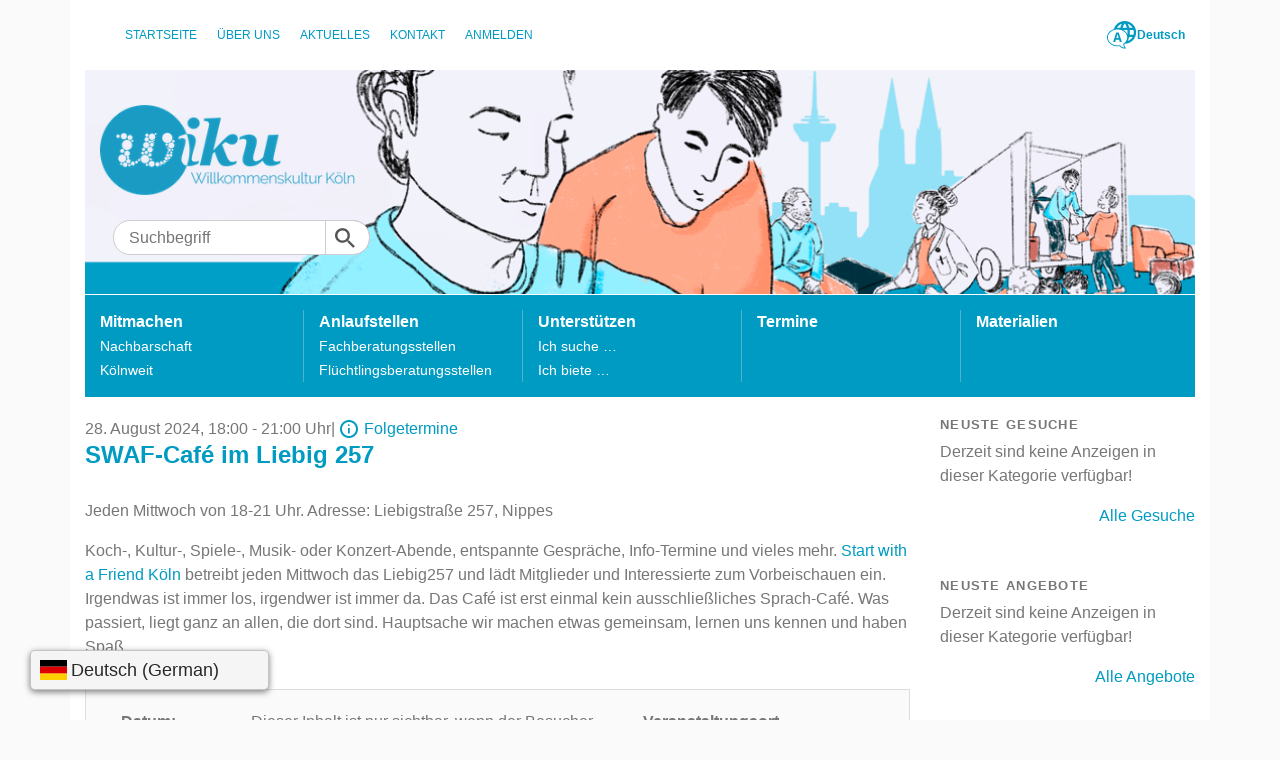

--- FILE ---
content_type: text/html; charset=utf-8
request_url: https://www.wiku-koeln.de/termine/ansicht/?tx_ppwtermine_calendar%5Bindex%5D=19324&cHash=2e46a409e353b2c7bbf75ed4b7436a72
body_size: 6500
content:
<!DOCTYPE html>
<html lang="de">
<head>

<meta charset="utf-8">
<!-- 
	This website is powered by TYPO3 - inspiring people to share!
	TYPO3 is a free open source Content Management Framework initially created by Kasper Skaarhoj and licensed under GNU/GPL.
	TYPO3 is copyright 1998-2026 of Kasper Skaarhoj. Extensions are copyright of their respective owners.
	Information and contribution at https://typo3.org/
-->


<link rel="icon" href="/typo3conf/ext/ppw_sitepackage/Resources/Public/Images/favicon.ico" type="image/vnd.microsoft.icon">
<title>SWAF-Café im Liebig 257</title>
<meta http-equiv="x-ua-compatible" content="IE=edge" />
<meta name="generator" content="TYPO3 CMS" />
<meta name="viewport" content="width=device-width, initial-scale=1, maximum-scale=1" />
<meta name="author" content="Willkommenskultur in Köln" />
<meta name="robots" content="follow,index,all" />
<meta property="og:title" content="SWAF-Café im Liebig 257" />
<meta property="og:description" content="Jeden Mittwoch von 18-21 Uhr. Adresse: Liebigstraße 257, Nippes
Koch-, Kultur-, Spiele-, Musik- oder Konzert-Abende, entspannte Gespräche, Info-Termine und vieles mehr. Start with a Friend Köln betreibt jeden Mittwoch das Liebig257 und lädt Mitglieder und Interessierte zum Vorbeischauen ein. Irgendwas ist immer los, irgendwer ist immer da. Das Café ist erst einmal kein ausschließliches Sprach-Café. Was passiert, liegt ganz an allen, die dort sind. Hauptsache wir machen etwas gemeinsam, lernen uns kennen und haben Spaß.

" />
<meta property="og:image" content="https://www.wiku-koeln.de/fileadmin/user_upload/wiku-koeln-facebook.jpg" />
<meta property="og:image:width" content="300" />
<meta property="og:image:height" content="300" />
<meta name="twitter:card" content="summary" />
<meta name="twitter:title" content="SWAF-Café im Liebig 257" />
<meta name="twitter:description" content="Jeden Mittwoch von 18-21 Uhr. Adresse: Liebigstraße 257, Nippes
Koch-, Kultur-, Spiele-, Musik- oder Konzert-Abende, entspannte Gespräche, Info-Termine und vieles mehr. Start with a Friend Köln betreibt jeden Mittwoch das Liebig257 und lädt Mitglieder und Interessierte zum Vorbeischauen ein. Irgendwas ist immer los, irgendwer ist immer da. Das Café ist erst einmal kein ausschließliches Sprach-Café. Was passiert, liegt ganz an allen, die dort sind. Hauptsache wir machen etwas gemeinsam, lernen uns kennen und haben Spaß.

" />
<meta name="twitter:image" content="https://www.wiku-koeln.de/fileadmin/user_upload/wiku-koeln-facebook.jpg" />
<meta name="revisit-after" content="1" />
<meta name="includeglobal" content="1" />
<meta name="language" content="de" />
<meta name="audience" content="all" />
<meta name="copyright" content="Willkommenskultur in Köln" />
<meta name="rating" content="General" />
<meta name="skype_toolbar" content="SKYPE_TOOLBAR_PARSER_COMPATIBLE" />
<meta name="page-topic" content="Willkommenskultur in Köln" />
<meta name="date" content="2020-07-17T09:07:30+0200" />


<link rel="stylesheet" href="/typo3temp/assets/css/408037d0f7efa2bf35cfeb0d5c51cceb.css?1769157862" media="all">
<link rel="stylesheet" href="/typo3conf/ext/femanager/Resources/Public/Css/Main.min.css?1753173740" media="all">
<link rel="stylesheet" href="/typo3conf/ext/rx_shariff/Resources/Public/Css/shariff.complete.css?1635837049" media="all">
<link rel="stylesheet" href="/typo3conf/ext/ppw_sitepackage/Resources/Public/Css/styles.min.css?1769157795" media="all">
<link href="/typo3conf/ext/ppw_cookie/Resources/Public/Build/cookie.css?1769167956" rel="stylesheet" >






            <link rel="apple-touch-icon" href="/typo3conf/ext/ppw_sitepackage/Resources/Public/Images/apple-touch-icon.png" /><script>
	var conword_config={
		disable_language_switcher:false
	};
	document.addEventListener("DOMContentLoaded", function() {
    	var mailto_links = document.querySelectorAll('a[href^="mailto:"]');
    	for(var i = 0; i < mailto_links.length; i++){
    		mailto_links[i].classList.add('cnw_skip_translation');
    	}
    });
</script>

<script id="conword-root" charset="utf-8" src="https://static.conword.io/js/v2/wiku/conword.js"></script>
<link rel="canonical" href="https://www.wiku-koeln.de/termine/ansicht/?tx_ppwtermine_calendar%5Bindex%5D=19324&amp;cHash=2e46a409e353b2c7bbf75ed4b7436a72"/>

<link rel="stylesheet" type="text/css" href="/typo3conf/ext/ppw_termine/Resources/Public/Css/leaflet.css" />
<script src="/typo3conf/ext/ppw_termine/Resources/Public/JavaScript/leaflet.js"></script>
</head>
<body class="body" id="page-98">

<div class="page-wrapper"><header class="page-header"><div class="container"><div class="nav-wrap"><nav class="page-nav"><ul><li><a href="/">Startseite</a></li><li><a href="/ueber-uns/">Über Uns</a></li><li><a href="/aktuelles-1/">Aktuelles</a></li><li><a href="/kontakt/">Kontakt</a></li><a href="/unterstuetzen/profil/">Anmelden</a></ul></nav><div class="lang-dropdown dropdown"><button class="dropdown-toggle" id="lang-switcher" title="Sprache wählen" data-toggle="dropdown" aria-haspopup="true" aria-expanded="false"><svg><use xlink:href="/typo3conf/ext/ppw_sitepackage/Resources/Public/Images/sprite.svg#icon-language"></use></svg>
               Deutsch
           </button><ul class="dropdown-menu" aria-labelledby="lang-switcher"><li><a href="javascript:Conword.translate('de');">Deutsch (DE)</a></li><li><a href="javascript:Conword.translate('ar');">Arabisch (AR)</a></li><li><a href="javascript:Conword.translate('bg');">Bulgarisch (BG)</a></li><li><a href="javascript:Conword.translate('en');">Englisch (EN)</a></li><li><a href="javascript:Conword.translate('fr');">Französisch (FR)</a></li><li><a href="javascript:Conword.translate('ro');">Rumänisch (RO)</a></li><li><a href="javascript:Conword.translate('ru');">Russisch (RU)</a></li><li><a href="javascript:Conword.translate('tr');">Türkisch (TR)</a></li></ul></div></div><div class="hero "><div class="foreground"><div class="logo-wrap"><a href="/" title="Wiku-Koeln Logo"><img src="/typo3conf/ext/ppw_sitepackage/Resources/Public/Images/wiku-koeln-logo.png" class="logo" alt="Wiku-Koeln Logo"></a><div class="main-search"><form method="get" class="searchform" action="/suchergebnisse/" id="form_kesearch_searchfield" name="form_kesearch_searchfield"><input type="hidden" name="id" value="129" /><input type="text" class="search-input" placeholder="Suchbegriff" id="ke_search_searchfield_sword" name="tx_kesearch_pi1[sword]" /><input type="submit" class="searchsubmit" id="ke_search_searchfield_submit" value=""/></form></div></div></div><div class="background"><div id="c353"><picture><source media="(min-width: 992px)"
                        srcset="/fileadmin/user_upload/Wiku-1100x400px.png" /><source media="(min-width: 768px)"
                        srcset="/fileadmin/user_upload/Wiku-1100x400px.png" /><source media="(min-width: 0)"
                        srcset="/fileadmin/user_upload/Wiku-1100x400px.png" /><img alt="" title=""
                     src="/fileadmin/user_upload/Wiku-1100x400px.png"
                     class="img-fluid" /></picture></div></div></div><nav class="subnav"><ul><li><a href="/mitmachen/">Mitmachen</a><ul><li><a href="/mitmachen/nachbarschaft/">Nachbarschaft</a></li><li><a href="/mitmachen/koelnweit/">Kölnweit</a></li></ul></li><li><a href="/anlaufstellen/">Anlaufstellen</a><ul><li><a href="/anlaufstellen/fachberatungsstellen/">Fachberatungsstellen</a></li><li><a href="/anlaufstellen/fluechtlingsberatungsstellen/">Flüchtlingsberatungsstellen</a></li></ul></li><li><a href="/unterstuetzen/">Unterstützen</a><ul><li><a href="/unterstuetzen/ich-suche/">Ich suche …</a></li><li><a href="/unterstuetzen/ich-biete/">Ich biete …</a></li></ul></li><li><a href="/termine/">Termine</a></li><li><a href="/materialien/">Materialien</a></li></ul></nav></div></header><main class="page-main"><div class="container"><div class="row"><div class="col-lg-9"><div id="c143">
	<div class="tx-ppw-termine">
		
    <div class="detail-page"><span class="event-detail-date-header"><span>
                    28. August 2024,
                </span><span>18:00 - 21:00 Uhr</span></span><div class="events-list detailpage"><div class="event-is-recurring"><div class="recurring-events"><span class="event-detail-date-header divider"> | </span><a href="/termine/kommende-veranstaltungen/?tx_ppwtermine_calendar%5Bindex%5D=19324&amp;cHash=a47cdd903e03b7ac61dda1079ef92d61">Folgetermine</a><div class="events-tooltip"><div class="tribe-events-event-body">
                                
                                    28. Januar 2026

                                    <br>
                                
                                    04. Februar 2026

                                    <br>
                                
                                    11. Februar 2026

                                    <br>
                                
                                    18. Februar 2026

                                    <br>
                                
                                    25. Februar 2026

                                    <br>
                                
                                    04. März 2026

                                    <br>
                                
                                    11. März 2026

                                    <br>
                                
                                    18. März 2026

                                    <br>
                                
                                    25. März 2026

                                    <br>
                                
                                    01. April 2026

                                    <br></div></div></div></div></div><div class="header bottom-spacing-m"><h1>SWAF-Café im Liebig 257</h1></div><div class="event-description"><div dir="auto"><p>Jeden Mittwoch von 18-21 Uhr. Adresse: Liebigstraße 257, Nippes</p></div><div dir="auto"><p>Koch-, Kultur-, Spiele-, Musik- oder Konzert-Abende, entspannte Gespräche, Info-Termine und vieles mehr. <a href="https://www.wiku-koeln.de/mitmachen/koelnweit/start-with-a-friend-ev/" target="_blank">Start with a Friend Köln </a>betreibt jeden Mittwoch das Liebig257 und lädt Mitglieder und Interessierte zum Vorbeischauen ein. Irgendwas ist immer los, irgendwer ist immer da. Das Café ist erst einmal kein ausschließliches Sprach-Café. Was passiert, liegt ganz an allen, die dort sind. Hauptsache wir machen etwas gemeinsam, lernen uns kennen und haben Spaß.</p></div><div dir="auto"></div><div dir="auto"></div></div><div class="event-details row"><div class="date-details col-md-2"><div class="date"><p><b>Datum:</b><br><span>
                    28.08.2024
                </span></p></div><div class="time"><p><b>Zeit:</b><br><span>18:00 - 21:00</span></p></div></div><div class="map col-md-6"><div class="frame frame-default"><div class="ppw-gmap no-print" data-ppw-gmap="1" id="map"><div class="ppwcm-content ccc-cookietype-3" id="1175"><div class="ppwcm-content__optout ccc-placeholder-box "><div class="ccc-placeholder-box__background"></div><div class="ccc-placeholder-box__content"><div class="ccc-placeholder-box__text"><p>
                                    Dieser Inhalt ist nur sichtbar, wenn der Besucher dem Cookie Typ <strong>Externe Medien</strong> zugestimmt hat.
                                </p></div><div class="ccc-placeholder-box__cta"><button class="button button-primary btn btn-primary btn--primary ccc-placeholder-box__btn js-ppwcm-settings__open-modal">
                            
                                    Einstellungen bearbeiten
                                
                        </button></div></div></div><div class="ppwcm-content__optin js-ppwcm-content__optin no-print"></div></div><script>
            var contentAfterConsent = contentAfterConsent || [];
            contentAfterConsent.push({
                moduleId: 1175,
                content: "[base64]",
                consentTypeId: 3
            });
        </script></div></div></div><div class="adress-details col-md-4"><b> Veranstaltungsort</b><div class="events-details"><address class="events-address"><span class="tribe-address"><span class="tribe-location-name">Liebig 257</span><br><span class="tribe-street-address">Liebigstraße&nbsp;257,&nbsp;</span><span class="tribe-locality">50739&nbsp;Köln</span><br><span class="tribe-google-maps-link"><a class="tribe-events-gmap" href="https://openstreetmap.org?mlat=50.9559452&mlon=6.933395#map=15/50.9559452/6.933395" title="Klicken, um OpenStreetMap anzuzeigen" target="_blank">
                                + Kartenansicht</a></span></span></address></div></div></div></div>
    <div class="event-pager">
        
        
    </div>


	</div>
</div><br /><div data-url="https://www.wiku-koeln.de/termine/ansicht/?tx_ppwtermine_calendar%5Bindex%5D=19324&amp;cHash=2e46a409e353b2c7bbf75ed4b7436a72" data-mail-url="mailto:" data-services="[&quot;facebook&quot;,&quot;twitter&quot;,&quot;mail&quot;,&quot;whatsapp&quot;]" data-lang="de" class="shariff"></div></div><div class="col-lg-3 no-print"><div id="c437"><header><h3 class=" widget-title">
                
    
        
        Neuste Gesuche
    

            </h3></header></div><div id="c436"><div class="tx-ppw-offer">
	
    <ul class="offers-widget-list">
        
                <li class="as-paragraph">Derzeit sind keine Anzeigen in dieser Kategorie verfügbar!</li>
            
    </ul>
    <div class="has-float-right">
        <a class="float-right" href="/unterstuetzen/ich-suche/">Alle Gesuche</a>
    </div>

</div>
<div class="bottom-spacing-xl"></div></div><div id="c435"><header><h3 class=" widget-title">
                
    
        
        Neuste Angebote
    

            </h3></header></div><div id="c434"><div class="tx-ppw-offer">
	
    <ul class="offers-widget-list">
        
                <li class="as-paragraph">Derzeit sind keine Anzeigen in dieser Kategorie verfügbar!</li>
            
    </ul>
    <div class="has-float-right">
        <a class="float-right" href="/unterstuetzen/ich-biete/">Alle Angebote</a>
    </div>

</div>
<div class="bottom-spacing-xl"></div></div><div id="c433"><hr class="ce-div" /></div></div></div></div></main><footer class="page-footer"><div class="container"><div class="page-footer-inner"><ul class="page-footer-nav"><li><a href="/datenschutz/">Datenschutz</a></li><li><a href="/impressum/">Impressum</a></li><li><a href="/cookies/">Cookies</a></li></ul></div></div><div class="scroll-to-top" id="js-scroll-to-top"></div></footer></div><div class="tx-ppwcm-wrap"><div class="biscuit-020f67b11f52c721de5544a99eea3406362a4f1c js-ppwcm-settings is-closed-on-load" data-typo3-ppwcm-name="ppw-cookie" data-typo3-ajax-url="/?type=4546548"><div class="biscuit-020f67b11f52c721de5544a99eea3406362a4f1c__overlay"><div class="biscuit-020f67b11f52c721de5544a99eea3406362a4f1c__modal"><div class="biscuit-020f67b11f52c721de5544a99eea3406362a4f1c__focus-trap-helper" tabindex="0"></div><div
            role="dialog"
            aria-modal="true"
            aria-labelledby="ppwcm-settings__view-title--start"
            aria-describedby="ppwcm-settings__view-text--start"
            class="biscuit-020f67b11f52c721de5544a99eea3406362a4f1c__view biscuit-020f67b11f52c721de5544a99eea3406362a4f1c__view--start js-ppwcm-settings__view--start"
        ><div class="biscuit-020f67b11f52c721de5544a99eea3406362a4f1c__modal-content"><h3
                    id="ppwcm-settings__view-title--start"
                    class="biscuit-020f67b11f52c721de5544a99eea3406362a4f1c__view-title"
                >
                    Cookie-Hinweis
                </h3><div id="ppwcm-settings__view-text--start"><p>
                                
                                    
                                        Wir setzen auf unserer Website Cookies ein. Einige von ihnen sind wesentlich, um die Funktionalität zu gewährleisten, während andere uns helfen, unser Onlineangebot stetig zu verbessern. Nähere Hinweise erhalten Sie in unserer <a href='/datenschutz/'>Datenschutzerklärung</a> und auf unserer <a href='/cookies/'>Cookie-Seite</a> (siehe Fußbereich). Sie können dort auch jederzeit Ihre Einstellungen selbst bearbeiten.
                                    
                                
                            </p></div></div><div class="biscuit-020f67b11f52c721de5544a99eea3406362a4f1c__modal-footer"><div class="biscuit-020f67b11f52c721de5544a99eea3406362a4f1c__modal-footer-inner"><div class="biscuit-020f67b11f52c721de5544a99eea3406362a4f1c__cta-item"><button
                            class="button button-primary btn btn-primary btn--primary biscuit-020f67b11f52c721de5544a99eea3406362a4f1c__button biscuit-020f67b11f52c721de5544a99eea3406362a4f1c__button--primary js-ppwcm-settings__button"
                            data-button-action="selectAllAndSave">
                            Alle annehmen
                        </button></div><div class="biscuit-020f67b11f52c721de5544a99eea3406362a4f1c__cta-item"><a href="#"
                           role="button"
                           class="biscuit-020f67b11f52c721de5544a99eea3406362a4f1c__button biscuit-020f67b11f52c721de5544a99eea3406362a4f1c__button--secondary js-ppwcm-settings__button"
                           data-button-action="manual">
                            Selbst einstellen
                        </a></div><div class="biscuit-020f67b11f52c721de5544a99eea3406362a4f1c__cta-item"><a href="#"
                               role="button"
                               class="biscuit-020f67b11f52c721de5544a99eea3406362a4f1c__button biscuit-020f67b11f52c721de5544a99eea3406362a4f1c__button--secondary js-ppwcm-settings__button"
                               data-button-action="essential">
                                Nur wesentliche Cookies annehmen
                            </a></div><input type="hidden" class="js-ppwcm-hidden" value="2" /><input type="hidden" class="js-ppwcm-hidden" value="3" /></div></div></div><div
            role="dialog"
            aria-modal="true"
            aria-labelledby="ppwcm-settings__view-title--edit"
            aria-describedby="ppwcm-settings__view-text--edit"
            class="biscuit-020f67b11f52c721de5544a99eea3406362a4f1c__view biscuit-020f67b11f52c721de5544a99eea3406362a4f1c__view--edit js-ppwcm-settings__view--edit"
        ><div class="biscuit-020f67b11f52c721de5544a99eea3406362a4f1c__modal-content"><h3
                    id="ppwcm-settings__view-title--edit"
                    class="biscuit-020f67b11f52c721de5544a99eea3406362a4f1c__view-title"
                >
                    Einstellungen bearbeiten
                </h3><div id="ppwcm-settings__view-text--edit"><p>
                                
                                    Hier können Sie verschiedene Kategorien von Cookies auf dieser Website auswählen oder deaktivieren. Per Klick auf das Info-Icon können Sie mehr über die verschiedenen Cookies erfahren.
                                
                            </p></div><div class="biscuit-020f67b11f52c721de5544a99eea3406362a4f1c__option"><div class="biscuit-020f67b11f52c721de5544a99eea3406362a4f1c__option-title">Wesentliche Cookies</div><a aria-label="weitere Informationen zu Wesentliche Cookies" class="biscuit-020f67b11f52c721de5544a99eea3406362a4f1c__info-link" href="/cookies/#info-cookieType-1"><svg class="biscuit-020f67b11f52c721de5544a99eea3406362a4f1c__icon biscuit-020f67b11f52c721de5544a99eea3406362a4f1c__icon--info" aria-hidden="true" focusable="false"><use xlink:href="/typo3conf/ext/ppw_cookie/Resources/Public/Icons/svg-sprite.svg#icon-info"></use></svg></a><div class="biscuit-020f67b11f52c721de5544a99eea3406362a4f1c__checkbox-item"><input
                                        type="checkbox"
                                        id="cookieType-1"
                                        class="js-ppwcm-settings__checkbox"
                                        value="1"
                                        aria-labelledby="cookieType-1-label"
                                        data-cookie-type="essential"
                                        disabled
                                        checked
                                    ><label for="cookieType-1" id="cookieType-1-label"><span class="sr-only visually-hidden">Wesentliche Cookies</span></label></div></div><div class="biscuit-020f67b11f52c721de5544a99eea3406362a4f1c__option"><div class="biscuit-020f67b11f52c721de5544a99eea3406362a4f1c__option-title">Analytische Cookies</div><a aria-label="weitere Informationen zu Analytische Cookies" class="biscuit-020f67b11f52c721de5544a99eea3406362a4f1c__info-link" href="/cookies/#info-cookieType-2"><svg class="biscuit-020f67b11f52c721de5544a99eea3406362a4f1c__icon biscuit-020f67b11f52c721de5544a99eea3406362a4f1c__icon--info" aria-hidden="true" focusable="false"><use xlink:href="/typo3conf/ext/ppw_cookie/Resources/Public/Icons/svg-sprite.svg#icon-info"></use></svg></a><div class="biscuit-020f67b11f52c721de5544a99eea3406362a4f1c__checkbox-item"><input
                                        type="checkbox"
                                        id="cookieType-2"
                                        class="js-ppwcm-settings__checkbox"
                                        value="2"
                                        aria-labelledby="cookieType-2-label"
                                    ><label for="cookieType-2" id="cookieType-2-label"><span class="sr-only visually-hidden">Analytische Cookies</span></label></div></div><div class="biscuit-020f67b11f52c721de5544a99eea3406362a4f1c__option"><div class="biscuit-020f67b11f52c721de5544a99eea3406362a4f1c__option-title">Externe Medien</div><a aria-label="weitere Informationen zu Externe Medien" class="biscuit-020f67b11f52c721de5544a99eea3406362a4f1c__info-link" href="/cookies/#info-cookieType-3"><svg class="biscuit-020f67b11f52c721de5544a99eea3406362a4f1c__icon biscuit-020f67b11f52c721de5544a99eea3406362a4f1c__icon--info" aria-hidden="true" focusable="false"><use xlink:href="/typo3conf/ext/ppw_cookie/Resources/Public/Icons/svg-sprite.svg#icon-info"></use></svg></a><div class="biscuit-020f67b11f52c721de5544a99eea3406362a4f1c__checkbox-item"><input
                                        type="checkbox"
                                        id="cookieType-3"
                                        class="js-ppwcm-settings__checkbox"
                                        value="3"
                                        aria-labelledby="cookieType-3-label"
                                    ><label for="cookieType-3" id="cookieType-3-label"><span class="sr-only visually-hidden">Externe Medien</span></label></div></div></div><div class="biscuit-020f67b11f52c721de5544a99eea3406362a4f1c__modal-footer"><div class="biscuit-020f67b11f52c721de5544a99eea3406362a4f1c__modal-footer-inner"><div class="biscuit-020f67b11f52c721de5544a99eea3406362a4f1c__cta-item"><a href="#"
                           role="button"
                           class="biscuit-020f67b11f52c721de5544a99eea3406362a4f1c__button biscuit-020f67b11f52c721de5544a99eea3406362a4f1c__button--secondary js-ppwcm-settings__button"
                           data-button-action="selectAllCheckboxes">
                            Alle annehmen
                        </a></div><div class="biscuit-020f67b11f52c721de5544a99eea3406362a4f1c__cta-item"><button
                            class="button button-primary btn btn-primary btn--primary biscuit-020f67b11f52c721de5544a99eea3406362a4f1c__button biscuit-020f67b11f52c721de5544a99eea3406362a4f1c__button--primary js-ppwcm-settings__button"
                            data-button-action="saveEdit">
                            Speichern
                        </button></div></div></div></div><div class="biscuit-020f67b11f52c721de5544a99eea3406362a4f1c__focus-trap-helper" tabindex="0"></div></div></div></div><script type="text/javascript">
                var cookieCodes = [];
            </script><script type="text/javascript">
                            cookieCodes.push({
                                typeId: "1",
                                name: "essential",
                                isEssential: "true",
                            });
                        </script><script type="text/javascript"  >
                                cookieCodes.push({
                                    typeId: "2",
                                    name: "_ga",
                                    isEssential: "false",
                                    codes: [
                                        {
                                            location: 'head',
                                            code: "[base64]",
                                        },
                                        {
                                            location: 'body',
                                            code: "",
                                        }
                                    ]
                                });
                            </script><script type="text/javascript">
                            cookieCodes.push({
                                typeId: "3",
                                name: "external",
                                isEssential: "false",
                            });
                        </script></div>
<script src="/typo3conf/ext/ppw_cookie/Resources/Public/Build/app.js?1769157759"></script>
<script src="https://www.google.com/recaptcha/api.js?hl=de"></script>
<script src="/typo3conf/ext/ppw_sitepackage/Resources/Public/JavaScript/main.min.js?1769157799"></script>

<script src="/typo3conf/ext/femanager/Resources/Public/JavaScript/Validation.min.js?1753173740"></script>
<script src="/typo3conf/ext/femanager/Resources/Public/JavaScript/Femanager.min.js?1753173740"></script>
<script src="/typo3conf/ext/rx_shariff/Resources/Public/JavaScript/shariff.complete.js?1635837049"></script>



</body>
</html>

--- FILE ---
content_type: text/css; charset=utf-8
request_url: https://www.wiku-koeln.de/typo3temp/assets/css/408037d0f7efa2bf35cfeb0d5c51cceb.css?1769157862
body_size: 188
content:
/* default styles for extension "tx_ppwlocations" */
    textarea.f3-form-error {
        border: 1px #FF0000 solid;
    }

    input.f3-form-error {
        background-color:#FF9F9F;
        border: 1px #FF0000 solid;
    }

    .tx-ppw-locations table {
        border-collapse:separate;
        border-spacing:10px;
    }

    .tx-ppw-locations table th {
        font-weight:bold;
    }

    .tx-ppw-locations table td {
        vertical-align:top;
    }

    .typo3-messages .message-error {
        color:red;
    }

    .typo3-messages .message-ok {
        color:green;
    }
/* default styles for extension "tx_ppwfundus" */
    textarea.f3-form-error {
        border: 1px #FF0000 solid;
    }

    input.f3-form-error {
        background-color:#FF9F9F;
        border: 1px #FF0000 solid;
    }

    .tx-ppw-fundus table {
        border-collapse:separate;
        border-spacing:10px;
    }

    .tx-ppw-fundus table th {
        font-weight:bold;
    }

    .tx-ppw-fundus table td {
        vertical-align:top;
    }

    .typo3-messages .message-error {
        color:red;
    }

    .typo3-messages .message-ok {
        color:green;
    }


--- FILE ---
content_type: image/svg+xml
request_url: https://www.wiku-koeln.de/typo3conf/ext/ppw_sitepackage/Resources/Public/Images/sprite.svg
body_size: 2421
content:
<?xml version="1.0" encoding="utf-8"?><svg xmlns="http://www.w3.org/2000/svg" xmlns:xlink="http://www.w3.org/1999/xlink"><symbol viewBox="0 0 512 512" id="google-maps" xmlns="http://www.w3.org/2000/svg"><circle cx="255.722" cy="256" fill="#40a459" r="255.445"/><path d="M255.722.555a261.162 261.162 0 0 0-7.286.11c-1.843.051-3.682.119-5.514.209-.474.023-.945.056-1.418.081a261.8 261.8 0 0 0-4.174.264c-.699.05-1.397.098-2.094.153a255.9 255.9 0 0 0-4.82.428c-.829.082-1.654.173-2.479.262-.991.108-1.98.221-2.968.34-.856.103-1.714.202-2.567.313 125.334 16.327 222.126 123.498 222.126 253.282S347.737 492.953 222.403 509.28c.854.111 1.71.211 2.567.313.987.119 1.977.232 2.968.34.826.09 1.652.181 2.479.262 1.603.158 3.209.3 4.82.428.696.056 1.395.104 2.094.153 1.388.099 2.779.188 4.174.264.473.027.945.058 1.418.081a258.174 258.174 0 0 0 6.988.246c1.932.043 3.868.073 5.812.073 141.079 0 255.445-114.367 255.445-255.445S396.801.555 255.722.555z" fill="#378b4e"/><path d="M222.403 233.787l106.563-61.152s116.569 24.829 143.473-24.263l8.485-15.483 7.379 16.04c15.321 33.304 23.42 70.329 23.42 107.071 0 84.691-41.95 163.833-112.217 211.703l-7.25 4.94z" fill="#898790"/><path d="M511.166 256c0-44.143-11.198-85.671-30.908-121.898l-7.82 14.269c-9.45 17.245-21.888 34.878-34.284 50.741A256.197 256.197 0 0 1 444.528 256c0 71.337-29.248 135.834-76.4 182.176l23.852 34.666C463.639 427.598 511.166 347.012 511.166 256z" fill="#7a797f"/><path d="M255.722 512c-87.455 0-168.01-44.081-215.484-117.917l-4.527-7.04 142.267-119.937 163.74 230.122-10.434 3.385C306.874 508.169 281.452 512 255.722 512z" fill="#3d9ae3"/><path d="M342.752 496.827l-17.317-24.795c-30.569 19.333-65.625 32.915-103.137 37.801 10.906 1.42 22.13 1.612 33.424 1.612 30.448 0 59.952-4.845 87.03-14.618z" fill="#1d81ce"/><path d="M177.978 267.106l44.425-33.319 170.805 238.278-8.302 4.872a255.888 255.888 0 0 1-36.69 17.766l-6.499 2.527z" fill="#fff"/><path d="M341.718 497.229a254.46 254.46 0 0 0 51.49-25.164l-24.615-34.338A256.602 256.602 0 0 1 324.3 472.75z" fill="#e0e0e3"/><path d="M31.37 379.188a255.552 255.552 0 0 1-17.696-39.813l-2.112-8.059 299.691-208.592 44.425 33.319L35.712 387.042z" fill="#ffce00"/><path d="M382.579 250.216c-15.713-16.41-94.094-100.753-94.094-149.704C288.485 45.089 333.575 0 388.997 0s100.512 45.089 100.512 100.512c0 48.918-78.382 133.287-94.095 149.704-3.497 3.654-9.337 3.655-12.835 0z" fill="#cd2900"/><path d="M388.997 134.386c-24.803 0-44.98-20.178-44.98-44.98s20.178-44.98 44.98-44.98c24.803 0 44.98 20.178 44.98 44.98s-20.177 44.98-44.98 44.98z" fill="#891d00"/><path d="M144.659 186.586c29.088 0 52.755-23.666 52.755-52.755a8.33 8.33 0 0 0-8.33-8.33h-33.319a8.33 8.33 0 0 0 0 16.66h24.018c-3.769 15.901-18.088 27.766-35.125 27.766-19.902 0-36.095-16.193-36.095-36.095s16.193-36.095 36.095-36.095a36.05 36.05 0 0 1 23.865 9.015 8.33 8.33 0 1 0 11.021-12.493 52.698 52.698 0 0 0-34.886-13.181c-29.088 0-52.755 23.666-52.755 52.755s23.667 52.753 52.756 52.753z" fill="#fff"/></symbol><symbol viewBox="0 0 50 50" id="icon-language" xmlns="http://www.w3.org/2000/svg"><circle cx="29.5" cy="20.5" r="20.5" fill="#fff"/><path d="M33.7 29.1c0-7.3-7.2-13.3-16.1-13.3-3 0-5.9.7-8.3 1.9-.1.9-.2 1.8-.2 2.7 0 10.5 7.9 19.1 18.1 20.3v-.9l.4-.2c3.8-2.6 6.1-6.4 6.1-10.5z" fill="#fff"/><path d="M29.6 0c-9.8 0-17.9 6.8-20 15.9 2.4-1 5.1-1.6 8-1.6 9.7 0 17.6 6.7 17.6 14.8 0 4.5-2.3 8.6-6.4 11.5v.3h.8c11.3 0 20.4-9.2 20.4-20.4C50 9.2 40.8 0 29.6 0z" fill="#fff"/><path d="M33.7 29.1c0-7.3-7.2-13.3-16.1-13.3-8.9 0-16.1 6-16.1 13.3s7.2 13.3 16.1 13.3c1.3 0 2.7-.1 4-.4l.6-.1.3.6c1 2.2 3.2 3.4 6.5 3.6-.7-1.2-1.7-3.3-1.7-5.9v-.4l.4-.2c3.7-2.6 6-6.4 6-10.5z" fill="#fff"/><path d="M48.5 20.6c0-10.5-8.5-18.9-19-18.9-8.6 0-15.8 5.7-18.1 13.6C4.8 17.3 0 22.7 0 29.1c0 8.2 7.9 14.8 17.6 14.8 1.2 0 2.5-.1 3.7-.3 1.9 3.3 5.9 4.1 9.1 4.1h1.8L31 46.4s-2-2.3-2.3-5.8c.5-.3 1-.7 1.4-1.1 10.3-.3 18.4-8.7 18.4-18.9zm-14 14.3c1.1-2.1 2-4.4 2.6-6.7h5.6c-1.9 3.1-4.8 5.5-8.2 6.7zm9.7-18.1c.3 1.2.5 2.5.5 3.8 0 1.3-.2 2.6-.5 3.8h-6.4c.2-1.2.3-2.5.3-3.8 0-1.3-.1-2.5-.3-3.8h6.4zM42.7 13h-5.6c-.6-2.3-1.5-4.6-2.6-6.7 3.4 1.1 6.3 3.5 8.2 6.7zm-8.4 7.6c0 1.1-.1 2.2-.2 3.3-1.3-2.9-3.6-5.4-6.6-7.1H34c.2 1.2.3 2.5.3 3.8zM29.6 5.5c1.6 2.3 2.8 4.8 3.6 7.5H26c.8-2.7 2-5.2 3.6-7.5zm-4.9.8c-1.1 2.1-2 4.4-2.6 6.7h-5.6c1.8-3.2 4.7-5.6 8.2-6.7zm2.8 33.2l-.4.2v.4c.1 2.6 1 4.6 1.7 5.9-3.3-.3-5.5-1.5-6.5-3.6l-.3-.6-.4.2c-1.3.3-2.6.4-4 .4-8.9 0-16.1-6-16.1-13.3s7.2-13.3 16.1-13.3c8.9 0 16.1 6 16.1 13.3 0 4.1-2.3 7.9-6.2 10.4z" fill="#009bc2"/><path d="M21.3 36.6l-1.1-3.8h-5.4l-1.1 3.8h-3.4l5.1-15.9h4.1l5.2 15.9h-3.4zm-1.8-6.5l-1-3.5c0-.1-.1-.3-.2-.6s-.2-.6-.3-1c-.1-.4-.2-.7-.3-1.1-.1-.4-.1-.7-.2-.9 0 .2-.1.3-.1.6 0 .2-.1.4-.2.7-.1.2-.1.5-.2.7-.1.2-.1.5-.2.7-.1.2-.1.4-.2.6 0 .2-.1.3-.1.4l-1 3.5h4z" fill="#009bc2"/></symbol><symbol viewBox="0 0 166 273" id="icon-map" xmlns="http://www.w3.org/2000/svg"><ellipse cx="83.6" cy="262.3" opacity=".2" rx="26.5" ry="10.6"/><path d="M165.9 82.4C165.9 37 128.8.1 83 .1h-.6v45h.6c20.6 0 37.3 16.6 37.3 37s-16.7 37-37.3 37h-.6v126.3c2.3.1 4.5-1.2 5.5-3.7 14.7-38.5 56.4-102 63.8-113.1l.3-.5c.5-.8.8-1.3.8-1.3 8.3-12.2 13.1-28.1 13.1-44.4z" fill="#0091bb"/><path d="M82.4 119.1c-20.3-.3-36.7-16.8-36.7-37s16.4-36.7 36.7-37V.1C36.9.4.1 37.3.1 82.5c0 16.2 4.8 32 12.9 44.3 0 0 47.6 72 64.2 114.9.9 2.4 3.1 3.6 5.2 3.7z" fill="#009bc2"/></symbol><symbol viewBox="0 0 30 30" id="print-icon" xmlns="http://www.w3.org/2000/svg"><path d="M28.7 10.7H24V1.5H6v9.2H1.4c-.6 0-1.1.2-1.4.7v13.9c.3.6.8.7 1.4.7H6v2.4h18V26h4.9c.8 0 1.2-.4 1.2-1.2v-13c-.1-.6-.5-1.1-1.4-1.1zM7.5 3h14.9v12.3H7.5zm15 24h-15v-4h15z" fill="#009bc2"/></symbol></svg>